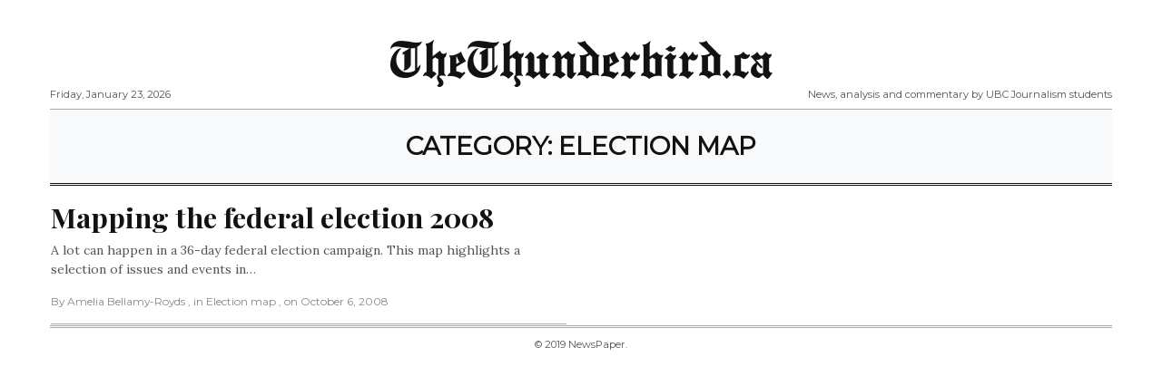

--- FILE ---
content_type: text/plain
request_url: https://www.google-analytics.com/j/collect?v=1&_v=j102&a=731661971&t=pageview&_s=1&dl=https%3A%2F%2Fthethunderbird.ca%2Fcategory%2Felections%2Felection-map%2F&ul=en-us%40posix&dt=Election%20map%20%7C%20TheThunderbird.ca&sr=1280x720&vp=1280x720&_u=IEBAAEABAAAAACAAI~&jid=1394409229&gjid=1649535285&cid=337377194.1769128255&tid=UA-1186470-1&_gid=1983415967.1769128255&_r=1&_slc=1&z=1307087410
body_size: -286
content:
2,cG-BW1EV98LV0